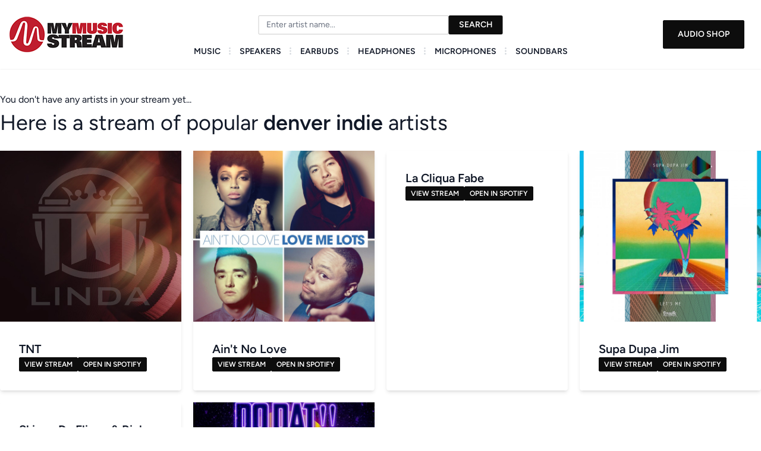

--- FILE ---
content_type: text/html; charset=UTF-8
request_url: https://mymusicstream.com/genre/denver-indie
body_size: 3882
content:
<!DOCTYPE html>
<html data-theme="lofi" class="scroll-padding-top: 5rem; scroll-behavior: smooth;" lang="en">
    <head>
        <!-- Google tag (gtag.js) -->
    <script async src="https://www.googletagmanager.com/gtag/js?id=G-1VG01QY9GZ"></script>
    <script>
        window.dataLayer = window.dataLayer || [];
        function gtag(){dataLayer.push(arguments);}
        gtag('js', new Date());
    
        gtag('config', 'G-1VG01QY9GZ');
    </script>
            <meta charset="utf-8">
        <meta name="viewport" content="width=device-width, initial-scale=1">
        <meta name="csrf-token" content="DzSG22pvKjMACeFs7DKI4LiG6H94GDuUtcmsE2pC">
        
        <title>MyMusicStream - Denver Indie Artists Music Stream</title>
<meta name="description" content="Listen to music from artists in the denver indie genre.">
<meta name="keywords" content="streaming music,, online radio, streaming music online">
<meta property="og:title" content="Denver Indie Artists Music Stream">
<meta property="og:description" content="Listen to music from artists in the denver indie genre.">

<meta name="twitter:title" content="Denver Indie Artists Music Stream">
<meta name="twitter:description" content="Listen to music from artists in the denver indie genre.">
<script type="application/ld+json">{"@context":"https://schema.org","@type":"WebPage","name":"Denver Indie Artists Music Stream","description":"Listen to music from artists in the denver indie genre."}</script>
            <link rel="alternate" hreflang="x-default" href="https://mymusicstream.com/genre/denver-indie" />
    <link rel="alternate" hreflang="en-us" href="https://mymusicstream.com/genre/denver-indie" />
    <link rel="alternate" hreflang="en-au" href="https://mymusicstream.com/au/genre/denver-indie" />
    <link rel="alternate" hreflang="en-ca" href="https://mymusicstream.com/ca/genre/denver-indie" />
    <link rel="alternate" hreflang="en-gb" href="https://mymusicstream.com/uk/genre/denver-indie" />
    <link rel="alternate" hreflang="en-nz" href="https://mymusicstream.com/nz/genre/denver-indie" />
   <!-- <link rel="alternate" hreflang="fr-FR" href="https://www.mymusicstream.com/fr/?locale=fr" />
    <link rel="alternate" hreflang="fr-CA" href="https://www.mymusicstream.com/ca/?locale=fr" />-->


        <!-- Fonts -->
        <link rel="preconnect" href="https://fonts.bunny.net">
        <link href="https://fonts.bunny.net/css?family=figtree:400,500,600&display=swap" rel="stylesheet" />

        <!-- Scripts -->
        <link rel="preload" as="style" href="https://mymusicstream.com/build/assets/app-7f52d4fa.css" /><link rel="modulepreload" href="https://mymusicstream.com/build/assets/app-1ca61c52.js" /><link rel="stylesheet" href="https://mymusicstream.com/build/assets/app-7f52d4fa.css" data-navigate-track="reload" /><script type="module" src="https://mymusicstream.com/build/assets/app-1ca61c52.js" data-navigate-track="reload"></script>    </head>
    <body>
        <div class="font-sans text-gray-900 antialiased">
            <nav class="sticky top-0 z-50 px-4 py-7  bg-white shadow-sm">
                <div class="container mx-auto flex justify-between items-center">
                <a class="text-3xl font-bold leading-none" href="/">
                    <img src="https://mymusicstream.com/img/mymusicstream-logo-header.png" />
                </a>
                <div class="lg:hidden">
                    <button class="navbar-burger flex items-center text-blue-600 p-3">
                        <svg class="block h-4 w-4 fill-current" viewBox="0 0 20 20" xmlns="http://www.w3.org/2000/svg">
                            <title>Mobile menu</title>
                            <path d="M0 3h20v2H0V3zm0 6h20v2H0V9zm0 6h20v2H0v-2z"></path>
                        </svg>
                    </button>
                </div>
                    <div class="hidden -mt-4 absolute top-1/2 left-1/2 transform -translate-y-1/2 -translate-x-1/2 lg:flex lg:mx-auto lg:flex lg:items-center lg:w-auto lg:space-x-2 uppercase">
                        <form action="https://mymusicstream.com/search" method="post">
                            <input type="hidden" name="_token" value="DzSG22pvKjMACeFs7DKI4LiG6H94GDuUtcmsE2pC" autocomplete="off">
                            <div class="min-w-full join">
                                <input type="text" name="query" placeholder="Enter artist name..." class="input input-bordered join-item input-sm w-80" />
                                <button class="btn btn-primary join-item min-h-8 h-8">Search</button>
                            </div>
                        </form>
                    </div>
                    
                    <ul class="hidden mt-7 absolute top-1/2 left-1/2 transform -translate-y-1/2 -translate-x-1/2 lg:flex lg:mx-auto lg:flex lg:items-center lg:w-auto lg:space-x-2 uppercase font-semibold">
                        <li><a class="text-sm hover:text-gray-500" href="https://mymusicstream.com">Music</a></li>
                        <li class="text-gray-300">
                            <svg xmlns="http://www.w3.org/2000/svg" fill="none" stroke="currentColor" class="w-4 h-4 current-fill" viewBox="0 0 24 24">
                                <path stroke-linecap="round" stroke-linejoin="round" stroke-width="2" d="M12 5v0m0 7v0m0 7v0m0-13a1 1 0 110-2 1 1 0 010 2zm0 7a1 1 0 110-2 1 1 0 010 2zm0 7a1 1 0 110-2 1 1 0 010 2z" />
                            </svg>
                        </li>
                        <li><a class="text-sm hover:text-gray-500" href="https://shop.mymusicstream.com/collections/speakers">Speakers</a></li>
                        <li class="text-gray-300">
                            <svg xmlns="http://www.w3.org/2000/svg" fill="none" stroke="currentColor" class="w-4 h-4 current-fill" viewBox="0 0 24 24">
                                <path stroke-linecap="round" stroke-linejoin="round" stroke-width="2" d="M12 5v0m0 7v0m0 7v0m0-13a1 1 0 110-2 1 1 0 010 2zm0 7a1 1 0 110-2 1 1 0 010 2zm0 7a1 1 0 110-2 1 1 0 010 2z" />
                            </svg>
                        </li>
                        <li><a class="text-sm hover:text-gray-500" href="https://shop.mymusicstream.com/collections/earbuds">Earbuds</a></li>
                        <li class="text-gray-300">
                            <svg xmlns="http://www.w3.org/2000/svg" fill="none" stroke="currentColor" class="w-4 h-4 current-fill" viewBox="0 0 24 24">
                                <path stroke-linecap="round" stroke-linejoin="round" stroke-width="2" d="M12 5v0m0 7v0m0 7v0m0-13a1 1 0 110-2 1 1 0 010 2zm0 7a1 1 0 110-2 1 1 0 010 2zm0 7a1 1 0 110-2 1 1 0 010 2z" />
                            </svg>
                        </li>
                        <li><a class="text-sm hover:text-gray-500" href="https://shop.mymusicstream.com/collections/headphones">Headphones</a></li>
                        <li class="text-gray-300">
                            <svg xmlns="http://www.w3.org/2000/svg" fill="none" stroke="currentColor" class="w-4 h-4 current-fill" viewBox="0 0 24 24">
                                <path stroke-linecap="round" stroke-linejoin="round" stroke-width="2" d="M12 5v0m0 7v0m0 7v0m0-13a1 1 0 110-2 1 1 0 010 2zm0 7a1 1 0 110-2 1 1 0 010 2zm0 7a1 1 0 110-2 1 1 0 010 2z" />
                            </svg>
                        </li>
                        <li><a class="text-sm hover:text-gray-500" href="https://shop.mymusicstream.com/collections/microphones">Microphones</a></li>
                        <li class="text-gray-300">
                            <svg xmlns="http://www.w3.org/2000/svg" fill="none" stroke="currentColor" class="w-4 h-4 current-fill" viewBox="0 0 24 24">
                                <path stroke-linecap="round" stroke-linejoin="round" stroke-width="2" d="M12 5v0m0 7v0m0 7v0m0-13a1 1 0 110-2 1 1 0 010 2zm0 7a1 1 0 110-2 1 1 0 010 2zm0 7a1 1 0 110-2 1 1 0 010 2z" />
                            </svg>
                        </li>
                        <li><a class="text-sm hover:text-gray-500" href="https://shop.mymusicstream.com/collections/soundbars">Soundbars</a></li>
                    </ul>
                    <a class="hidden lg:inline-block lg:ml-auto lg:mr-3 py-4 px-6 btn btn-primary transition duration-200" href="https://shop.mymusicstream.com">Audio Shop</a>
                    
                </div>
            </nav>
            <div class="navbar-menu relative z-50 hidden">
                <div class="navbar-backdrop fixed inset-0 bg-gray-800 opacity-25"></div>
                <nav class="fixed top-0 left-0 bottom-0 flex flex-col w-5/6 max-w-sm py-6 px-6 bg-white border-r overflow-y-auto">
                    <div class="flex items-center mb-8">
                        <a class="mr-auto text-3xl font-bold leading-none" href="/">
                            <img src="https://mymusicstream.com/img/mymusicstream-logo-header.png" />
                        </a>
                        <button class="navbar-close">
                            <svg class="h-6 w-6 cursor-pointer hover:text-gray-500" xmlns="http://www.w3.org/2000/svg" fill="none" viewBox="0 0 24 24" stroke="currentColor">
                                <path stroke-linecap="round" stroke-linejoin="round" stroke-width="2" d="M6 18L18 6M6 6l12 12"></path>
                            </svg>
                        </button>
                    </div>
                    <div>
                        <ul>
                            <li class="mb-5">
                                <div class="form-control h-7">
                                    <form action="https://mymusicstream.com/search" method="post">
                                        <input type="hidden" name="_token" value="DzSG22pvKjMACeFs7DKI4LiG6H94GDuUtcmsE2pC" autocomplete="off">
                                        <input type="text" name="query" placeholder="Search" class="input input-bordered md:w-auto" />
                                    </form>
                                </div>
                            </li>
                            <li class="mb-1">
                                <a class="block p-4 text-sm font-semibold hover:bg-blue-50 hover:text-blue-600 rounded" href="https://mymusicstream.com">Music</a>
                            </li>
                            <li class="mb-1">
                                <a class="block p-4 text-sm font-semibold hover:bg-blue-50 hover:text-blue-600 rounded" href="https://shop.mymusicstream.com/collections/speakers">Speakers</a>
                            </li>
                            <li class="mb-1">
                                <a class="block p-4 text-sm font-semibold hover:bg-blue-50 hover:text-blue-600 rounded" href="https://shop.mymusicstream.com/collections/earbuds">Earbuds</a>
                            </li>
                            <li class="mb-1">
                                <a class="block p-4 text-sm font-semibold hover:bg-blue-50 hover:text-blue-600 rounded" href="https://shop.mymusicstream.com/collections/headphones">Headphones</a>
                            </li>
                            <li class="mb-1">
                                <a class="block p-4 text-sm font-semibold hover:bg-blue-50 hover:text-blue-600 rounded" href="https://shop.mymusicstream.com/collections/microphones">Microphones</a>
                            </li>
                            <li class="mb-1">
                                <a class="block p-4 text-sm font-semibold hover:bg-blue-50 hover:text-blue-600 rounded" href="https://shop.mymusicstream.com/collections/soundbars">Soundbars</a>
                            </li>
                        </ul>
                    </div>
                    <div class="mt-auto">
                        <div class="pt-6">
                            <a class="btn btn-block btn-primary mb-3" href="https://mymusicstream.com/login">Sign in</a>
                            
                        </div>
                        
                    </div>
                </nav>
            </div>
            
            <div class="z-10">
                <div class="container mx-auto py-10 px-5 sm:px-0">
                    <div class="mb-5">
                <p>You don't have any artists in your stream yet...</p>
                <h1>Here is a stream of popular <strong><a href="/genre/denver-indie">denver indie</a></strong> artists</h1>
            </div>
                            <div class="grid grid-cols-1 md:grid-cols-2 lg:grid-cols-4 gap-5">
                                            <div class="card w-auto shadow-md">
        <a href="/tnt"><figure><img src="https://i.scdn.co/image/7e7cdd51abd3c3010ad067e55b6797b4199ad8ee" alt="TNT" class="w-full h-72 object-cover object-center"></figure></a>
        <div class="card-body">
        <h2 class="card-title">
            TNT
            
        </h2>
        <div class="card-actions">
            <a href="/tnt" class="btn btn-primary btn-xs" type="button">View Stream</a>
                            <a href="https://open.spotify.com/artist/3A5ZDD2A1YoZ7QpQ0srnvE" class="btn btn-primary btn-xs" type="button" target="_blank">Open in Spotify</a>
                    </div>
        <div class="card-footer">
                    </div>
    </div>
</div>                                            <div class="card w-auto shadow-md">
        <a href="/ain-t-no-love"><figure><img src="https://i.scdn.co/image/80a01eb9a8313bc4909d46f7b2306eecca449bfb" alt="Ain&#039;t No Love" class="w-full h-72 object-cover object-center"></figure></a>
        <div class="card-body">
        <h2 class="card-title">
            Ain&#039;t No Love
            
        </h2>
        <div class="card-actions">
            <a href="/ain-t-no-love" class="btn btn-primary btn-xs" type="button">View Stream</a>
                            <a href="https://open.spotify.com/artist/5ByQxGnkZixBK4xEcAW7Eh" class="btn btn-primary btn-xs" type="button" target="_blank">Open in Spotify</a>
                    </div>
        <div class="card-footer">
                    </div>
    </div>
</div>                                            <div class="card w-auto shadow-md">
        <div class="card-body">
        <h2 class="card-title">
            La Cliqua Fabe
            
        </h2>
        <div class="card-actions">
            <a href="/la-cliqua-fabe" class="btn btn-primary btn-xs" type="button">View Stream</a>
                            <a href="https://open.spotify.com/artist/0adB8YtRDBXhoQx3EKSKOr" class="btn btn-primary btn-xs" type="button" target="_blank">Open in Spotify</a>
                    </div>
        <div class="card-footer">
                    </div>
    </div>
</div>                                            <div class="card w-auto shadow-md">
        <a href="/supa-dupa-jim"><figure><img src="https://i.scdn.co/image/0343744eb9b4117740cc098d251e5793b8856edb" alt="Supa Dupa Jim" class="w-full h-72 object-cover object-center"></figure></a>
        <div class="card-body">
        <h2 class="card-title">
            Supa Dupa Jim
            
        </h2>
        <div class="card-actions">
            <a href="/supa-dupa-jim" class="btn btn-primary btn-xs" type="button">View Stream</a>
                            <a href="https://open.spotify.com/artist/0zKBvIuWnlmuo2DDfGmXhP" class="btn btn-primary btn-xs" type="button" target="_blank">Open in Spotify</a>
                    </div>
        <div class="card-footer">
                    </div>
    </div>
</div>                                            <div class="card w-auto shadow-md">
        <div class="card-body">
        <h2 class="card-title">
            Skippa Da Flippa &amp; Rich The Kid
            
        </h2>
        <div class="card-actions">
            <a href="/skippa-da-flippa-rich-the-kid" class="btn btn-primary btn-xs" type="button">View Stream</a>
                            <a href="https://open.spotify.com/artist/5JCweKHpaVlRkl9iCFBjBe" class="btn btn-primary btn-xs" type="button" target="_blank">Open in Spotify</a>
                    </div>
        <div class="card-footer">
                    </div>
    </div>
</div>                                            <div class="card w-auto shadow-md">
        <a href="/trap-baby-keem"><figure><img src="https://i.scdn.co/image/ab67616d0000b273f51e48c560590b0405c36235" alt="Trap Baby KEEM" class="w-full h-72 object-cover object-center"></figure></a>
        <div class="card-body">
        <h2 class="card-title">
            Trap Baby KEEM
            
        </h2>
        <div class="card-actions">
            <a href="/trap-baby-keem" class="btn btn-primary btn-xs" type="button">View Stream</a>
                            <a href="https://open.spotify.com/artist/6K5h4jJrDPqVg9YhQNxCCO" class="btn btn-primary btn-xs" type="button" target="_blank">Open in Spotify</a>
                    </div>
        <div class="card-footer">
                    </div>
    </div>
</div>                                    </div>
                <div class="my-5">
                    
                </div>
                        </div>
            </div>
        </div>

        <footer class="footer items-center p-4 bg-neutral text-neutral-content">
            <div class="items-center grid-flow-col">
                <p>Copyright © 2026 - All right reserved</p>
            </div>
            <div class="grid-flow-col gap-4 md:place-self-center md:justify-self-end">
                <a href="https://twitter.com/mymusicstream"><svg xmlns="http://www.w3.org/2000/svg" width="24" height="24" viewBox="0 0 24 24" class="fill-current"><path d="M24 4.557c-.883.392-1.832.656-2.828.775 1.017-.609 1.798-1.574 2.165-2.724-.951.564-2.005.974-3.127 1.195-.897-.957-2.178-1.555-3.594-1.555-3.179 0-5.515 2.966-4.797 6.045-4.091-.205-7.719-2.165-10.148-5.144-1.29 2.213-.669 5.108 1.523 6.574-.806-.026-1.566-.247-2.229-.616-.054 2.281 1.581 4.415 3.949 4.89-.693.188-1.452.232-2.224.084.626 1.956 2.444 3.379 4.6 3.419-2.07 1.623-4.678 2.348-7.29 2.04 2.179 1.397 4.768 2.212 7.548 2.212 9.142 0 14.307-7.721 13.995-14.646.962-.695 1.797-1.562 2.457-2.549z"></path></svg>
                </a>

                <a href="https://facebook.com/mymusicstream"><svg xmlns="http://www.w3.org/2000/svg" width="24" height="24" viewBox="0 0 24 24" class="fill-current"><path d="M9 8h-3v4h3v12h5v-12h3.642l.358-4h-4v-1.667c0-.955.192-1.333 1.115-1.333h2.885v-5h-3.808c-3.596 0-5.192 1.583-5.192 4.615v3.385z"></path></svg></a>
            </div>
        </footer>

        
        <script>
            // Burger menus
            document.addEventListener('DOMContentLoaded', function() {
                // open
                const burger = document.querySelectorAll('.navbar-burger');
                const menu = document.querySelectorAll('.navbar-menu');

                if (burger.length && menu.length) {
                    for (var i = 0; i < burger.length; i++) {
                        burger[i].addEventListener('click', function() {
                            for (var j = 0; j < menu.length; j++) {
                                menu[j].classList.toggle('hidden');
                            }
                        });
                    }
                }

                // close
                const close = document.querySelectorAll('.navbar-close');
                const backdrop = document.querySelectorAll('.navbar-backdrop');

                if (close.length) {
                    for (var i = 0; i < close.length; i++) {
                        close[i].addEventListener('click', function() {
                            for (var j = 0; j < menu.length; j++) {
                                menu[j].classList.toggle('hidden');
                            }
                        });
                    }
                }

                if (backdrop.length) {
                    for (var i = 0; i < backdrop.length; i++) {
                        backdrop[i].addEventListener('click', function() {
                            for (var j = 0; j < menu.length; j++) {
                                menu[j].classList.toggle('hidden');
                            }
                        });
                    }
                }
            });
        </script>
        
        <!--Start of Tawk.to Script-->
    
    <!--End of Tawk.to Script-->
        </body>
</html>


--- FILE ---
content_type: application/javascript; charset=utf-8
request_url: https://mymusicstream.com/build/assets/app-1ca61c52.js
body_size: 13997
content:
function Fe(e,t){return function(){return e.apply(t,arguments)}}const{toString:tt}=Object.prototype,{getPrototypeOf:le}=Object,K=(e=>t=>{const n=tt.call(t);return e[n]||(e[n]=n.slice(8,-1).toLowerCase())})(Object.create(null)),C=e=>(e=e.toLowerCase(),t=>K(t)===e),v=e=>t=>typeof t===e,{isArray:D}=Array,j=v("undefined");function nt(e){return e!==null&&!j(e)&&e.constructor!==null&&!j(e.constructor)&&A(e.constructor.isBuffer)&&e.constructor.isBuffer(e)}const Le=C("ArrayBuffer");function rt(e){let t;return typeof ArrayBuffer<"u"&&ArrayBuffer.isView?t=ArrayBuffer.isView(e):t=e&&e.buffer&&Le(e.buffer),t}const st=v("string"),A=v("function"),Be=v("number"),X=e=>e!==null&&typeof e=="object",ot=e=>e===!0||e===!1,I=e=>{if(K(e)!=="object")return!1;const t=le(e);return(t===null||t===Object.prototype||Object.getPrototypeOf(t)===null)&&!(Symbol.toStringTag in e)&&!(Symbol.iterator in e)},it=C("Date"),at=C("File"),ct=C("Blob"),ut=C("FileList"),lt=e=>X(e)&&A(e.pipe),ft=e=>{let t;return e&&(typeof FormData=="function"&&e instanceof FormData||A(e.append)&&((t=K(e))==="formdata"||t==="object"&&A(e.toString)&&e.toString()==="[object FormData]"))},dt=C("URLSearchParams"),[pt,ht,mt,yt]=["ReadableStream","Request","Response","Headers"].map(C),wt=e=>e.trim?e.trim():e.replace(/^[\s\uFEFF\xA0]+|[\s\uFEFF\xA0]+$/g,"");function q(e,t,{allOwnKeys:n=!1}={}){if(e===null||typeof e>"u")return;let r,s;if(typeof e!="object"&&(e=[e]),D(e))for(r=0,s=e.length;r<s;r++)t.call(null,e[r],r,e);else{const o=n?Object.getOwnPropertyNames(e):Object.keys(e),i=o.length;let c;for(r=0;r<i;r++)c=o[r],t.call(null,e[c],c,e)}}function De(e,t){t=t.toLowerCase();const n=Object.keys(e);let r=n.length,s;for(;r-- >0;)if(s=n[r],t===s.toLowerCase())return s;return null}const L=(()=>typeof globalThis<"u"?globalThis:typeof self<"u"?self:typeof window<"u"?window:global)(),Ue=e=>!j(e)&&e!==L;function se(){const{caseless:e}=Ue(this)&&this||{},t={},n=(r,s)=>{const o=e&&De(t,s)||s;I(t[o])&&I(r)?t[o]=se(t[o],r):I(r)?t[o]=se({},r):D(r)?t[o]=r.slice():t[o]=r};for(let r=0,s=arguments.length;r<s;r++)arguments[r]&&q(arguments[r],n);return t}const bt=(e,t,n,{allOwnKeys:r}={})=>(q(t,(s,o)=>{n&&A(s)?e[o]=Fe(s,n):e[o]=s},{allOwnKeys:r}),e),Et=e=>(e.charCodeAt(0)===65279&&(e=e.slice(1)),e),Rt=(e,t,n,r)=>{e.prototype=Object.create(t.prototype,r),e.prototype.constructor=e,Object.defineProperty(e,"super",{value:t.prototype}),n&&Object.assign(e.prototype,n)},gt=(e,t,n,r)=>{let s,o,i;const c={};if(t=t||{},e==null)return t;do{for(s=Object.getOwnPropertyNames(e),o=s.length;o-- >0;)i=s[o],(!r||r(i,e,t))&&!c[i]&&(t[i]=e[i],c[i]=!0);e=n!==!1&&le(e)}while(e&&(!n||n(e,t))&&e!==Object.prototype);return t},St=(e,t,n)=>{e=String(e),(n===void 0||n>e.length)&&(n=e.length),n-=t.length;const r=e.indexOf(t,n);return r!==-1&&r===n},Ot=e=>{if(!e)return null;if(D(e))return e;let t=e.length;if(!Be(t))return null;const n=new Array(t);for(;t-- >0;)n[t]=e[t];return n},Tt=(e=>t=>e&&t instanceof e)(typeof Uint8Array<"u"&&le(Uint8Array)),At=(e,t)=>{const r=(e&&e[Symbol.iterator]).call(e);let s;for(;(s=r.next())&&!s.done;){const o=s.value;t.call(e,o[0],o[1])}},xt=(e,t)=>{let n;const r=[];for(;(n=e.exec(t))!==null;)r.push(n);return r},Ct=C("HTMLFormElement"),Nt=e=>e.toLowerCase().replace(/[-_\s]([a-z\d])(\w*)/g,function(n,r,s){return r.toUpperCase()+s}),we=(({hasOwnProperty:e})=>(t,n)=>e.call(t,n))(Object.prototype),Pt=C("RegExp"),ke=(e,t)=>{const n=Object.getOwnPropertyDescriptors(e),r={};q(n,(s,o)=>{let i;(i=t(s,o,e))!==!1&&(r[o]=i||s)}),Object.defineProperties(e,r)},_t=e=>{ke(e,(t,n)=>{if(A(e)&&["arguments","caller","callee"].indexOf(n)!==-1)return!1;const r=e[n];if(A(r)){if(t.enumerable=!1,"writable"in t){t.writable=!1;return}t.set||(t.set=()=>{throw Error("Can not rewrite read-only method '"+n+"'")})}})},Ft=(e,t)=>{const n={},r=s=>{s.forEach(o=>{n[o]=!0})};return D(e)?r(e):r(String(e).split(t)),n},Lt=()=>{},Bt=(e,t)=>e!=null&&Number.isFinite(e=+e)?e:t,ee="abcdefghijklmnopqrstuvwxyz",be="0123456789",je={DIGIT:be,ALPHA:ee,ALPHA_DIGIT:ee+ee.toUpperCase()+be},Dt=(e=16,t=je.ALPHA_DIGIT)=>{let n="";const{length:r}=t;for(;e--;)n+=t[Math.random()*r|0];return n};function Ut(e){return!!(e&&A(e.append)&&e[Symbol.toStringTag]==="FormData"&&e[Symbol.iterator])}const kt=e=>{const t=new Array(10),n=(r,s)=>{if(X(r)){if(t.indexOf(r)>=0)return;if(!("toJSON"in r)){t[s]=r;const o=D(r)?[]:{};return q(r,(i,c)=>{const f=n(i,s+1);!j(f)&&(o[c]=f)}),t[s]=void 0,o}}return r};return n(e,0)},jt=C("AsyncFunction"),qt=e=>e&&(X(e)||A(e))&&A(e.then)&&A(e.catch),qe=((e,t)=>e?setImmediate:t?((n,r)=>(L.addEventListener("message",({source:s,data:o})=>{s===L&&o===n&&r.length&&r.shift()()},!1),s=>{r.push(s),L.postMessage(n,"*")}))(`axios@${Math.random()}`,[]):n=>setTimeout(n))(typeof setImmediate=="function",A(L.postMessage)),Ht=typeof queueMicrotask<"u"?queueMicrotask.bind(L):typeof process<"u"&&process.nextTick||qe,a={isArray:D,isArrayBuffer:Le,isBuffer:nt,isFormData:ft,isArrayBufferView:rt,isString:st,isNumber:Be,isBoolean:ot,isObject:X,isPlainObject:I,isReadableStream:pt,isRequest:ht,isResponse:mt,isHeaders:yt,isUndefined:j,isDate:it,isFile:at,isBlob:ct,isRegExp:Pt,isFunction:A,isStream:lt,isURLSearchParams:dt,isTypedArray:Tt,isFileList:ut,forEach:q,merge:se,extend:bt,trim:wt,stripBOM:Et,inherits:Rt,toFlatObject:gt,kindOf:K,kindOfTest:C,endsWith:St,toArray:Ot,forEachEntry:At,matchAll:xt,isHTMLForm:Ct,hasOwnProperty:we,hasOwnProp:we,reduceDescriptors:ke,freezeMethods:_t,toObjectSet:Ft,toCamelCase:Nt,noop:Lt,toFiniteNumber:Bt,findKey:De,global:L,isContextDefined:Ue,ALPHABET:je,generateString:Dt,isSpecCompliantForm:Ut,toJSONObject:kt,isAsyncFn:jt,isThenable:qt,setImmediate:qe,asap:Ht};function m(e,t,n,r,s){Error.call(this),Error.captureStackTrace?Error.captureStackTrace(this,this.constructor):this.stack=new Error().stack,this.message=e,this.name="AxiosError",t&&(this.code=t),n&&(this.config=n),r&&(this.request=r),s&&(this.response=s,this.status=s.status?s.status:null)}a.inherits(m,Error,{toJSON:function(){return{message:this.message,name:this.name,description:this.description,number:this.number,fileName:this.fileName,lineNumber:this.lineNumber,columnNumber:this.columnNumber,stack:this.stack,config:a.toJSONObject(this.config),code:this.code,status:this.status}}});const He=m.prototype,Ie={};["ERR_BAD_OPTION_VALUE","ERR_BAD_OPTION","ECONNABORTED","ETIMEDOUT","ERR_NETWORK","ERR_FR_TOO_MANY_REDIRECTS","ERR_DEPRECATED","ERR_BAD_RESPONSE","ERR_BAD_REQUEST","ERR_CANCELED","ERR_NOT_SUPPORT","ERR_INVALID_URL"].forEach(e=>{Ie[e]={value:e}});Object.defineProperties(m,Ie);Object.defineProperty(He,"isAxiosError",{value:!0});m.from=(e,t,n,r,s,o)=>{const i=Object.create(He);return a.toFlatObject(e,i,function(f){return f!==Error.prototype},c=>c!=="isAxiosError"),m.call(i,e.message,t,n,r,s),i.cause=e,i.name=e.name,o&&Object.assign(i,o),i};const It=null;function oe(e){return a.isPlainObject(e)||a.isArray(e)}function Me(e){return a.endsWith(e,"[]")?e.slice(0,-2):e}function Ee(e,t,n){return e?e.concat(t).map(function(s,o){return s=Me(s),!n&&o?"["+s+"]":s}).join(n?".":""):t}function Mt(e){return a.isArray(e)&&!e.some(oe)}const zt=a.toFlatObject(a,{},null,function(t){return/^is[A-Z]/.test(t)});function G(e,t,n){if(!a.isObject(e))throw new TypeError("target must be an object");t=t||new FormData,n=a.toFlatObject(n,{metaTokens:!0,dots:!1,indexes:!1},!1,function(y,h){return!a.isUndefined(h[y])});const r=n.metaTokens,s=n.visitor||l,o=n.dots,i=n.indexes,f=(n.Blob||typeof Blob<"u"&&Blob)&&a.isSpecCompliantForm(t);if(!a.isFunction(s))throw new TypeError("visitor must be a function");function u(p){if(p===null)return"";if(a.isDate(p))return p.toISOString();if(!f&&a.isBlob(p))throw new m("Blob is not supported. Use a Buffer instead.");return a.isArrayBuffer(p)||a.isTypedArray(p)?f&&typeof Blob=="function"?new Blob([p]):Buffer.from(p):p}function l(p,y,h){let b=p;if(p&&!h&&typeof p=="object"){if(a.endsWith(y,"{}"))y=r?y:y.slice(0,-2),p=JSON.stringify(p);else if(a.isArray(p)&&Mt(p)||(a.isFileList(p)||a.endsWith(y,"[]"))&&(b=a.toArray(p)))return y=Me(y),b.forEach(function(S,P){!(a.isUndefined(S)||S===null)&&t.append(i===!0?Ee([y],P,o):i===null?y:y+"[]",u(S))}),!1}return oe(p)?!0:(t.append(Ee(h,y,o),u(p)),!1)}const d=[],w=Object.assign(zt,{defaultVisitor:l,convertValue:u,isVisitable:oe});function R(p,y){if(!a.isUndefined(p)){if(d.indexOf(p)!==-1)throw Error("Circular reference detected in "+y.join("."));d.push(p),a.forEach(p,function(b,g){(!(a.isUndefined(b)||b===null)&&s.call(t,b,a.isString(g)?g.trim():g,y,w))===!0&&R(b,y?y.concat(g):[g])}),d.pop()}}if(!a.isObject(e))throw new TypeError("data must be an object");return R(e),t}function Re(e){const t={"!":"%21","'":"%27","(":"%28",")":"%29","~":"%7E","%20":"+","%00":"\0"};return encodeURIComponent(e).replace(/[!'()~]|%20|%00/g,function(r){return t[r]})}function fe(e,t){this._pairs=[],e&&G(e,this,t)}const ze=fe.prototype;ze.append=function(t,n){this._pairs.push([t,n])};ze.toString=function(t){const n=t?function(r){return t.call(this,r,Re)}:Re;return this._pairs.map(function(s){return n(s[0])+"="+n(s[1])},"").join("&")};function $t(e){return encodeURIComponent(e).replace(/%3A/gi,":").replace(/%24/g,"$").replace(/%2C/gi,",").replace(/%20/g,"+").replace(/%5B/gi,"[").replace(/%5D/gi,"]")}function $e(e,t,n){if(!t)return e;const r=n&&n.encode||$t;a.isFunction(n)&&(n={serialize:n});const s=n&&n.serialize;let o;if(s?o=s(t,n):o=a.isURLSearchParams(t)?t.toString():new fe(t,n).toString(r),o){const i=e.indexOf("#");i!==-1&&(e=e.slice(0,i)),e+=(e.indexOf("?")===-1?"?":"&")+o}return e}class Jt{constructor(){this.handlers=[]}use(t,n,r){return this.handlers.push({fulfilled:t,rejected:n,synchronous:r?r.synchronous:!1,runWhen:r?r.runWhen:null}),this.handlers.length-1}eject(t){this.handlers[t]&&(this.handlers[t]=null)}clear(){this.handlers&&(this.handlers=[])}forEach(t){a.forEach(this.handlers,function(r){r!==null&&t(r)})}}const ge=Jt,Je={silentJSONParsing:!0,forcedJSONParsing:!0,clarifyTimeoutError:!1},Vt=typeof URLSearchParams<"u"?URLSearchParams:fe,Wt=typeof FormData<"u"?FormData:null,Kt=typeof Blob<"u"?Blob:null,vt={isBrowser:!0,classes:{URLSearchParams:Vt,FormData:Wt,Blob:Kt},protocols:["http","https","file","blob","url","data"]},de=typeof window<"u"&&typeof document<"u",ie=typeof navigator=="object"&&navigator||void 0,Xt=de&&(!ie||["ReactNative","NativeScript","NS"].indexOf(ie.product)<0),Gt=(()=>typeof WorkerGlobalScope<"u"&&self instanceof WorkerGlobalScope&&typeof self.importScripts=="function")(),Qt=de&&window.location.href||"http://localhost",Zt=Object.freeze(Object.defineProperty({__proto__:null,hasBrowserEnv:de,hasStandardBrowserEnv:Xt,hasStandardBrowserWebWorkerEnv:Gt,navigator:ie,origin:Qt},Symbol.toStringTag,{value:"Module"})),O={...Zt,...vt};function Yt(e,t){return G(e,new O.classes.URLSearchParams,Object.assign({visitor:function(n,r,s,o){return O.isNode&&a.isBuffer(n)?(this.append(r,n.toString("base64")),!1):o.defaultVisitor.apply(this,arguments)}},t))}function en(e){return a.matchAll(/\w+|\[(\w*)]/g,e).map(t=>t[0]==="[]"?"":t[1]||t[0])}function tn(e){const t={},n=Object.keys(e);let r;const s=n.length;let o;for(r=0;r<s;r++)o=n[r],t[o]=e[o];return t}function Ve(e){function t(n,r,s,o){let i=n[o++];if(i==="__proto__")return!0;const c=Number.isFinite(+i),f=o>=n.length;return i=!i&&a.isArray(s)?s.length:i,f?(a.hasOwnProp(s,i)?s[i]=[s[i],r]:s[i]=r,!c):((!s[i]||!a.isObject(s[i]))&&(s[i]=[]),t(n,r,s[i],o)&&a.isArray(s[i])&&(s[i]=tn(s[i])),!c)}if(a.isFormData(e)&&a.isFunction(e.entries)){const n={};return a.forEachEntry(e,(r,s)=>{t(en(r),s,n,0)}),n}return null}function nn(e,t,n){if(a.isString(e))try{return(t||JSON.parse)(e),a.trim(e)}catch(r){if(r.name!=="SyntaxError")throw r}return(n||JSON.stringify)(e)}const pe={transitional:Je,adapter:["xhr","http","fetch"],transformRequest:[function(t,n){const r=n.getContentType()||"",s=r.indexOf("application/json")>-1,o=a.isObject(t);if(o&&a.isHTMLForm(t)&&(t=new FormData(t)),a.isFormData(t))return s?JSON.stringify(Ve(t)):t;if(a.isArrayBuffer(t)||a.isBuffer(t)||a.isStream(t)||a.isFile(t)||a.isBlob(t)||a.isReadableStream(t))return t;if(a.isArrayBufferView(t))return t.buffer;if(a.isURLSearchParams(t))return n.setContentType("application/x-www-form-urlencoded;charset=utf-8",!1),t.toString();let c;if(o){if(r.indexOf("application/x-www-form-urlencoded")>-1)return Yt(t,this.formSerializer).toString();if((c=a.isFileList(t))||r.indexOf("multipart/form-data")>-1){const f=this.env&&this.env.FormData;return G(c?{"files[]":t}:t,f&&new f,this.formSerializer)}}return o||s?(n.setContentType("application/json",!1),nn(t)):t}],transformResponse:[function(t){const n=this.transitional||pe.transitional,r=n&&n.forcedJSONParsing,s=this.responseType==="json";if(a.isResponse(t)||a.isReadableStream(t))return t;if(t&&a.isString(t)&&(r&&!this.responseType||s)){const i=!(n&&n.silentJSONParsing)&&s;try{return JSON.parse(t)}catch(c){if(i)throw c.name==="SyntaxError"?m.from(c,m.ERR_BAD_RESPONSE,this,null,this.response):c}}return t}],timeout:0,xsrfCookieName:"XSRF-TOKEN",xsrfHeaderName:"X-XSRF-TOKEN",maxContentLength:-1,maxBodyLength:-1,env:{FormData:O.classes.FormData,Blob:O.classes.Blob},validateStatus:function(t){return t>=200&&t<300},headers:{common:{Accept:"application/json, text/plain, */*","Content-Type":void 0}}};a.forEach(["delete","get","head","post","put","patch"],e=>{pe.headers[e]={}});const he=pe,rn=a.toObjectSet(["age","authorization","content-length","content-type","etag","expires","from","host","if-modified-since","if-unmodified-since","last-modified","location","max-forwards","proxy-authorization","referer","retry-after","user-agent"]),sn=e=>{const t={};let n,r,s;return e&&e.split(`
`).forEach(function(i){s=i.indexOf(":"),n=i.substring(0,s).trim().toLowerCase(),r=i.substring(s+1).trim(),!(!n||t[n]&&rn[n])&&(n==="set-cookie"?t[n]?t[n].push(r):t[n]=[r]:t[n]=t[n]?t[n]+", "+r:r)}),t},Se=Symbol("internals");function k(e){return e&&String(e).trim().toLowerCase()}function M(e){return e===!1||e==null?e:a.isArray(e)?e.map(M):String(e)}function on(e){const t=Object.create(null),n=/([^\s,;=]+)\s*(?:=\s*([^,;]+))?/g;let r;for(;r=n.exec(e);)t[r[1]]=r[2];return t}const an=e=>/^[-_a-zA-Z0-9^`|~,!#$%&'*+.]+$/.test(e.trim());function te(e,t,n,r,s){if(a.isFunction(r))return r.call(this,t,n);if(s&&(t=n),!!a.isString(t)){if(a.isString(r))return t.indexOf(r)!==-1;if(a.isRegExp(r))return r.test(t)}}function cn(e){return e.trim().toLowerCase().replace(/([a-z\d])(\w*)/g,(t,n,r)=>n.toUpperCase()+r)}function un(e,t){const n=a.toCamelCase(" "+t);["get","set","has"].forEach(r=>{Object.defineProperty(e,r+n,{value:function(s,o,i){return this[r].call(this,t,s,o,i)},configurable:!0})})}class Q{constructor(t){t&&this.set(t)}set(t,n,r){const s=this;function o(c,f,u){const l=k(f);if(!l)throw new Error("header name must be a non-empty string");const d=a.findKey(s,l);(!d||s[d]===void 0||u===!0||u===void 0&&s[d]!==!1)&&(s[d||f]=M(c))}const i=(c,f)=>a.forEach(c,(u,l)=>o(u,l,f));if(a.isPlainObject(t)||t instanceof this.constructor)i(t,n);else if(a.isString(t)&&(t=t.trim())&&!an(t))i(sn(t),n);else if(a.isHeaders(t))for(const[c,f]of t.entries())o(f,c,r);else t!=null&&o(n,t,r);return this}get(t,n){if(t=k(t),t){const r=a.findKey(this,t);if(r){const s=this[r];if(!n)return s;if(n===!0)return on(s);if(a.isFunction(n))return n.call(this,s,r);if(a.isRegExp(n))return n.exec(s);throw new TypeError("parser must be boolean|regexp|function")}}}has(t,n){if(t=k(t),t){const r=a.findKey(this,t);return!!(r&&this[r]!==void 0&&(!n||te(this,this[r],r,n)))}return!1}delete(t,n){const r=this;let s=!1;function o(i){if(i=k(i),i){const c=a.findKey(r,i);c&&(!n||te(r,r[c],c,n))&&(delete r[c],s=!0)}}return a.isArray(t)?t.forEach(o):o(t),s}clear(t){const n=Object.keys(this);let r=n.length,s=!1;for(;r--;){const o=n[r];(!t||te(this,this[o],o,t,!0))&&(delete this[o],s=!0)}return s}normalize(t){const n=this,r={};return a.forEach(this,(s,o)=>{const i=a.findKey(r,o);if(i){n[i]=M(s),delete n[o];return}const c=t?cn(o):String(o).trim();c!==o&&delete n[o],n[c]=M(s),r[c]=!0}),this}concat(...t){return this.constructor.concat(this,...t)}toJSON(t){const n=Object.create(null);return a.forEach(this,(r,s)=>{r!=null&&r!==!1&&(n[s]=t&&a.isArray(r)?r.join(", "):r)}),n}[Symbol.iterator](){return Object.entries(this.toJSON())[Symbol.iterator]()}toString(){return Object.entries(this.toJSON()).map(([t,n])=>t+": "+n).join(`
`)}get[Symbol.toStringTag](){return"AxiosHeaders"}static from(t){return t instanceof this?t:new this(t)}static concat(t,...n){const r=new this(t);return n.forEach(s=>r.set(s)),r}static accessor(t){const r=(this[Se]=this[Se]={accessors:{}}).accessors,s=this.prototype;function o(i){const c=k(i);r[c]||(un(s,i),r[c]=!0)}return a.isArray(t)?t.forEach(o):o(t),this}}Q.accessor(["Content-Type","Content-Length","Accept","Accept-Encoding","User-Agent","Authorization"]);a.reduceDescriptors(Q.prototype,({value:e},t)=>{let n=t[0].toUpperCase()+t.slice(1);return{get:()=>e,set(r){this[n]=r}}});a.freezeMethods(Q);const x=Q;function ne(e,t){const n=this||he,r=t||n,s=x.from(r.headers);let o=r.data;return a.forEach(e,function(c){o=c.call(n,o,s.normalize(),t?t.status:void 0)}),s.normalize(),o}function We(e){return!!(e&&e.__CANCEL__)}function U(e,t,n){m.call(this,e??"canceled",m.ERR_CANCELED,t,n),this.name="CanceledError"}a.inherits(U,m,{__CANCEL__:!0});function Ke(e,t,n){const r=n.config.validateStatus;!n.status||!r||r(n.status)?e(n):t(new m("Request failed with status code "+n.status,[m.ERR_BAD_REQUEST,m.ERR_BAD_RESPONSE][Math.floor(n.status/100)-4],n.config,n.request,n))}function ln(e){const t=/^([-+\w]{1,25})(:?\/\/|:)/.exec(e);return t&&t[1]||""}function fn(e,t){e=e||10;const n=new Array(e),r=new Array(e);let s=0,o=0,i;return t=t!==void 0?t:1e3,function(f){const u=Date.now(),l=r[o];i||(i=u),n[s]=f,r[s]=u;let d=o,w=0;for(;d!==s;)w+=n[d++],d=d%e;if(s=(s+1)%e,s===o&&(o=(o+1)%e),u-i<t)return;const R=l&&u-l;return R?Math.round(w*1e3/R):void 0}}function dn(e,t){let n=0,r=1e3/t,s,o;const i=(u,l=Date.now())=>{n=l,s=null,o&&(clearTimeout(o),o=null),e.apply(null,u)};return[(...u)=>{const l=Date.now(),d=l-n;d>=r?i(u,l):(s=u,o||(o=setTimeout(()=>{o=null,i(s)},r-d)))},()=>s&&i(s)]}const J=(e,t,n=3)=>{let r=0;const s=fn(50,250);return dn(o=>{const i=o.loaded,c=o.lengthComputable?o.total:void 0,f=i-r,u=s(f),l=i<=c;r=i;const d={loaded:i,total:c,progress:c?i/c:void 0,bytes:f,rate:u||void 0,estimated:u&&c&&l?(c-i)/u:void 0,event:o,lengthComputable:c!=null,[t?"download":"upload"]:!0};e(d)},n)},Oe=(e,t)=>{const n=e!=null;return[r=>t[0]({lengthComputable:n,total:e,loaded:r}),t[1]]},Te=e=>(...t)=>a.asap(()=>e(...t)),pn=O.hasStandardBrowserEnv?((e,t)=>n=>(n=new URL(n,O.origin),e.protocol===n.protocol&&e.host===n.host&&(t||e.port===n.port)))(new URL(O.origin),O.navigator&&/(msie|trident)/i.test(O.navigator.userAgent)):()=>!0,hn=O.hasStandardBrowserEnv?{write(e,t,n,r,s,o){const i=[e+"="+encodeURIComponent(t)];a.isNumber(n)&&i.push("expires="+new Date(n).toGMTString()),a.isString(r)&&i.push("path="+r),a.isString(s)&&i.push("domain="+s),o===!0&&i.push("secure"),document.cookie=i.join("; ")},read(e){const t=document.cookie.match(new RegExp("(^|;\\s*)("+e+")=([^;]*)"));return t?decodeURIComponent(t[3]):null},remove(e){this.write(e,"",Date.now()-864e5)}}:{write(){},read(){return null},remove(){}};function mn(e){return/^([a-z][a-z\d+\-.]*:)?\/\//i.test(e)}function yn(e,t){return t?e.replace(/\/?\/$/,"")+"/"+t.replace(/^\/+/,""):e}function ve(e,t){return e&&!mn(t)?yn(e,t):t}const Ae=e=>e instanceof x?{...e}:e;function B(e,t){t=t||{};const n={};function r(u,l,d,w){return a.isPlainObject(u)&&a.isPlainObject(l)?a.merge.call({caseless:w},u,l):a.isPlainObject(l)?a.merge({},l):a.isArray(l)?l.slice():l}function s(u,l,d,w){if(a.isUndefined(l)){if(!a.isUndefined(u))return r(void 0,u,d,w)}else return r(u,l,d,w)}function o(u,l){if(!a.isUndefined(l))return r(void 0,l)}function i(u,l){if(a.isUndefined(l)){if(!a.isUndefined(u))return r(void 0,u)}else return r(void 0,l)}function c(u,l,d){if(d in t)return r(u,l);if(d in e)return r(void 0,u)}const f={url:o,method:o,data:o,baseURL:i,transformRequest:i,transformResponse:i,paramsSerializer:i,timeout:i,timeoutMessage:i,withCredentials:i,withXSRFToken:i,adapter:i,responseType:i,xsrfCookieName:i,xsrfHeaderName:i,onUploadProgress:i,onDownloadProgress:i,decompress:i,maxContentLength:i,maxBodyLength:i,beforeRedirect:i,transport:i,httpAgent:i,httpsAgent:i,cancelToken:i,socketPath:i,responseEncoding:i,validateStatus:c,headers:(u,l,d)=>s(Ae(u),Ae(l),d,!0)};return a.forEach(Object.keys(Object.assign({},e,t)),function(l){const d=f[l]||s,w=d(e[l],t[l],l);a.isUndefined(w)&&d!==c||(n[l]=w)}),n}const Xe=e=>{const t=B({},e);let{data:n,withXSRFToken:r,xsrfHeaderName:s,xsrfCookieName:o,headers:i,auth:c}=t;t.headers=i=x.from(i),t.url=$e(ve(t.baseURL,t.url),e.params,e.paramsSerializer),c&&i.set("Authorization","Basic "+btoa((c.username||"")+":"+(c.password?unescape(encodeURIComponent(c.password)):"")));let f;if(a.isFormData(n)){if(O.hasStandardBrowserEnv||O.hasStandardBrowserWebWorkerEnv)i.setContentType(void 0);else if((f=i.getContentType())!==!1){const[u,...l]=f?f.split(";").map(d=>d.trim()).filter(Boolean):[];i.setContentType([u||"multipart/form-data",...l].join("; "))}}if(O.hasStandardBrowserEnv&&(r&&a.isFunction(r)&&(r=r(t)),r||r!==!1&&pn(t.url))){const u=s&&o&&hn.read(o);u&&i.set(s,u)}return t},wn=typeof XMLHttpRequest<"u",bn=wn&&function(e){return new Promise(function(n,r){const s=Xe(e);let o=s.data;const i=x.from(s.headers).normalize();let{responseType:c,onUploadProgress:f,onDownloadProgress:u}=s,l,d,w,R,p;function y(){R&&R(),p&&p(),s.cancelToken&&s.cancelToken.unsubscribe(l),s.signal&&s.signal.removeEventListener("abort",l)}let h=new XMLHttpRequest;h.open(s.method.toUpperCase(),s.url,!0),h.timeout=s.timeout;function b(){if(!h)return;const S=x.from("getAllResponseHeaders"in h&&h.getAllResponseHeaders()),T={data:!c||c==="text"||c==="json"?h.responseText:h.response,status:h.status,statusText:h.statusText,headers:S,config:e,request:h};Ke(function(F){n(F),y()},function(F){r(F),y()},T),h=null}"onloadend"in h?h.onloadend=b:h.onreadystatechange=function(){!h||h.readyState!==4||h.status===0&&!(h.responseURL&&h.responseURL.indexOf("file:")===0)||setTimeout(b)},h.onabort=function(){h&&(r(new m("Request aborted",m.ECONNABORTED,e,h)),h=null)},h.onerror=function(){r(new m("Network Error",m.ERR_NETWORK,e,h)),h=null},h.ontimeout=function(){let P=s.timeout?"timeout of "+s.timeout+"ms exceeded":"timeout exceeded";const T=s.transitional||Je;s.timeoutErrorMessage&&(P=s.timeoutErrorMessage),r(new m(P,T.clarifyTimeoutError?m.ETIMEDOUT:m.ECONNABORTED,e,h)),h=null},o===void 0&&i.setContentType(null),"setRequestHeader"in h&&a.forEach(i.toJSON(),function(P,T){h.setRequestHeader(T,P)}),a.isUndefined(s.withCredentials)||(h.withCredentials=!!s.withCredentials),c&&c!=="json"&&(h.responseType=s.responseType),u&&([w,p]=J(u,!0),h.addEventListener("progress",w)),f&&h.upload&&([d,R]=J(f),h.upload.addEventListener("progress",d),h.upload.addEventListener("loadend",R)),(s.cancelToken||s.signal)&&(l=S=>{h&&(r(!S||S.type?new U(null,e,h):S),h.abort(),h=null)},s.cancelToken&&s.cancelToken.subscribe(l),s.signal&&(s.signal.aborted?l():s.signal.addEventListener("abort",l)));const g=ln(s.url);if(g&&O.protocols.indexOf(g)===-1){r(new m("Unsupported protocol "+g+":",m.ERR_BAD_REQUEST,e));return}h.send(o||null)})},En=(e,t)=>{const{length:n}=e=e?e.filter(Boolean):[];if(t||n){let r=new AbortController,s;const o=function(u){if(!s){s=!0,c();const l=u instanceof Error?u:this.reason;r.abort(l instanceof m?l:new U(l instanceof Error?l.message:l))}};let i=t&&setTimeout(()=>{i=null,o(new m(`timeout ${t} of ms exceeded`,m.ETIMEDOUT))},t);const c=()=>{e&&(i&&clearTimeout(i),i=null,e.forEach(u=>{u.unsubscribe?u.unsubscribe(o):u.removeEventListener("abort",o)}),e=null)};e.forEach(u=>u.addEventListener("abort",o));const{signal:f}=r;return f.unsubscribe=()=>a.asap(c),f}},Rn=En,gn=function*(e,t){let n=e.byteLength;if(!t||n<t){yield e;return}let r=0,s;for(;r<n;)s=r+t,yield e.slice(r,s),r=s},Sn=async function*(e,t){for await(const n of On(e))yield*gn(n,t)},On=async function*(e){if(e[Symbol.asyncIterator]){yield*e;return}const t=e.getReader();try{for(;;){const{done:n,value:r}=await t.read();if(n)break;yield r}}finally{await t.cancel()}},xe=(e,t,n,r)=>{const s=Sn(e,t);let o=0,i,c=f=>{i||(i=!0,r&&r(f))};return new ReadableStream({async pull(f){try{const{done:u,value:l}=await s.next();if(u){c(),f.close();return}let d=l.byteLength;if(n){let w=o+=d;n(w)}f.enqueue(new Uint8Array(l))}catch(u){throw c(u),u}},cancel(f){return c(f),s.return()}},{highWaterMark:2})},Z=typeof fetch=="function"&&typeof Request=="function"&&typeof Response=="function",Ge=Z&&typeof ReadableStream=="function",Tn=Z&&(typeof TextEncoder=="function"?(e=>t=>e.encode(t))(new TextEncoder):async e=>new Uint8Array(await new Response(e).arrayBuffer())),Qe=(e,...t)=>{try{return!!e(...t)}catch{return!1}},An=Ge&&Qe(()=>{let e=!1;const t=new Request(O.origin,{body:new ReadableStream,method:"POST",get duplex(){return e=!0,"half"}}).headers.has("Content-Type");return e&&!t}),Ce=64*1024,ae=Ge&&Qe(()=>a.isReadableStream(new Response("").body)),V={stream:ae&&(e=>e.body)};Z&&(e=>{["text","arrayBuffer","blob","formData","stream"].forEach(t=>{!V[t]&&(V[t]=a.isFunction(e[t])?n=>n[t]():(n,r)=>{throw new m(`Response type '${t}' is not supported`,m.ERR_NOT_SUPPORT,r)})})})(new Response);const xn=async e=>{if(e==null)return 0;if(a.isBlob(e))return e.size;if(a.isSpecCompliantForm(e))return(await new Request(O.origin,{method:"POST",body:e}).arrayBuffer()).byteLength;if(a.isArrayBufferView(e)||a.isArrayBuffer(e))return e.byteLength;if(a.isURLSearchParams(e)&&(e=e+""),a.isString(e))return(await Tn(e)).byteLength},Cn=async(e,t)=>{const n=a.toFiniteNumber(e.getContentLength());return n??xn(t)},Nn=Z&&(async e=>{let{url:t,method:n,data:r,signal:s,cancelToken:o,timeout:i,onDownloadProgress:c,onUploadProgress:f,responseType:u,headers:l,withCredentials:d="same-origin",fetchOptions:w}=Xe(e);u=u?(u+"").toLowerCase():"text";let R=Rn([s,o&&o.toAbortSignal()],i),p;const y=R&&R.unsubscribe&&(()=>{R.unsubscribe()});let h;try{if(f&&An&&n!=="get"&&n!=="head"&&(h=await Cn(l,r))!==0){let T=new Request(t,{method:"POST",body:r,duplex:"half"}),_;if(a.isFormData(r)&&(_=T.headers.get("content-type"))&&l.setContentType(_),T.body){const[F,H]=Oe(h,J(Te(f)));r=xe(T.body,Ce,F,H)}}a.isString(d)||(d=d?"include":"omit");const b="credentials"in Request.prototype;p=new Request(t,{...w,signal:R,method:n.toUpperCase(),headers:l.normalize().toJSON(),body:r,duplex:"half",credentials:b?d:void 0});let g=await fetch(p);const S=ae&&(u==="stream"||u==="response");if(ae&&(c||S&&y)){const T={};["status","statusText","headers"].forEach(ye=>{T[ye]=g[ye]});const _=a.toFiniteNumber(g.headers.get("content-length")),[F,H]=c&&Oe(_,J(Te(c),!0))||[];g=new Response(xe(g.body,Ce,F,()=>{H&&H(),y&&y()}),T)}u=u||"text";let P=await V[a.findKey(V,u)||"text"](g,e);return!S&&y&&y(),await new Promise((T,_)=>{Ke(T,_,{data:P,headers:x.from(g.headers),status:g.status,statusText:g.statusText,config:e,request:p})})}catch(b){throw y&&y(),b&&b.name==="TypeError"&&/fetch/i.test(b.message)?Object.assign(new m("Network Error",m.ERR_NETWORK,e,p),{cause:b.cause||b}):m.from(b,b&&b.code,e,p)}}),ce={http:It,xhr:bn,fetch:Nn};a.forEach(ce,(e,t)=>{if(e){try{Object.defineProperty(e,"name",{value:t})}catch{}Object.defineProperty(e,"adapterName",{value:t})}});const Ne=e=>`- ${e}`,Pn=e=>a.isFunction(e)||e===null||e===!1,Ze={getAdapter:e=>{e=a.isArray(e)?e:[e];const{length:t}=e;let n,r;const s={};for(let o=0;o<t;o++){n=e[o];let i;if(r=n,!Pn(n)&&(r=ce[(i=String(n)).toLowerCase()],r===void 0))throw new m(`Unknown adapter '${i}'`);if(r)break;s[i||"#"+o]=r}if(!r){const o=Object.entries(s).map(([c,f])=>`adapter ${c} `+(f===!1?"is not supported by the environment":"is not available in the build"));let i=t?o.length>1?`since :
`+o.map(Ne).join(`
`):" "+Ne(o[0]):"as no adapter specified";throw new m("There is no suitable adapter to dispatch the request "+i,"ERR_NOT_SUPPORT")}return r},adapters:ce};function re(e){if(e.cancelToken&&e.cancelToken.throwIfRequested(),e.signal&&e.signal.aborted)throw new U(null,e)}function Pe(e){return re(e),e.headers=x.from(e.headers),e.data=ne.call(e,e.transformRequest),["post","put","patch"].indexOf(e.method)!==-1&&e.headers.setContentType("application/x-www-form-urlencoded",!1),Ze.getAdapter(e.adapter||he.adapter)(e).then(function(r){return re(e),r.data=ne.call(e,e.transformResponse,r),r.headers=x.from(r.headers),r},function(r){return We(r)||(re(e),r&&r.response&&(r.response.data=ne.call(e,e.transformResponse,r.response),r.response.headers=x.from(r.response.headers))),Promise.reject(r)})}const Ye="1.7.9",Y={};["object","boolean","number","function","string","symbol"].forEach((e,t)=>{Y[e]=function(r){return typeof r===e||"a"+(t<1?"n ":" ")+e}});const _e={};Y.transitional=function(t,n,r){function s(o,i){return"[Axios v"+Ye+"] Transitional option '"+o+"'"+i+(r?". "+r:"")}return(o,i,c)=>{if(t===!1)throw new m(s(i," has been removed"+(n?" in "+n:"")),m.ERR_DEPRECATED);return n&&!_e[i]&&(_e[i]=!0,console.warn(s(i," has been deprecated since v"+n+" and will be removed in the near future"))),t?t(o,i,c):!0}};Y.spelling=function(t){return(n,r)=>(console.warn(`${r} is likely a misspelling of ${t}`),!0)};function _n(e,t,n){if(typeof e!="object")throw new m("options must be an object",m.ERR_BAD_OPTION_VALUE);const r=Object.keys(e);let s=r.length;for(;s-- >0;){const o=r[s],i=t[o];if(i){const c=e[o],f=c===void 0||i(c,o,e);if(f!==!0)throw new m("option "+o+" must be "+f,m.ERR_BAD_OPTION_VALUE);continue}if(n!==!0)throw new m("Unknown option "+o,m.ERR_BAD_OPTION)}}const z={assertOptions:_n,validators:Y},N=z.validators;class W{constructor(t){this.defaults=t,this.interceptors={request:new ge,response:new ge}}async request(t,n){try{return await this._request(t,n)}catch(r){if(r instanceof Error){let s={};Error.captureStackTrace?Error.captureStackTrace(s):s=new Error;const o=s.stack?s.stack.replace(/^.+\n/,""):"";try{r.stack?o&&!String(r.stack).endsWith(o.replace(/^.+\n.+\n/,""))&&(r.stack+=`
`+o):r.stack=o}catch{}}throw r}}_request(t,n){typeof t=="string"?(n=n||{},n.url=t):n=t||{},n=B(this.defaults,n);const{transitional:r,paramsSerializer:s,headers:o}=n;r!==void 0&&z.assertOptions(r,{silentJSONParsing:N.transitional(N.boolean),forcedJSONParsing:N.transitional(N.boolean),clarifyTimeoutError:N.transitional(N.boolean)},!1),s!=null&&(a.isFunction(s)?n.paramsSerializer={serialize:s}:z.assertOptions(s,{encode:N.function,serialize:N.function},!0)),z.assertOptions(n,{baseUrl:N.spelling("baseURL"),withXsrfToken:N.spelling("withXSRFToken")},!0),n.method=(n.method||this.defaults.method||"get").toLowerCase();let i=o&&a.merge(o.common,o[n.method]);o&&a.forEach(["delete","get","head","post","put","patch","common"],p=>{delete o[p]}),n.headers=x.concat(i,o);const c=[];let f=!0;this.interceptors.request.forEach(function(y){typeof y.runWhen=="function"&&y.runWhen(n)===!1||(f=f&&y.synchronous,c.unshift(y.fulfilled,y.rejected))});const u=[];this.interceptors.response.forEach(function(y){u.push(y.fulfilled,y.rejected)});let l,d=0,w;if(!f){const p=[Pe.bind(this),void 0];for(p.unshift.apply(p,c),p.push.apply(p,u),w=p.length,l=Promise.resolve(n);d<w;)l=l.then(p[d++],p[d++]);return l}w=c.length;let R=n;for(d=0;d<w;){const p=c[d++],y=c[d++];try{R=p(R)}catch(h){y.call(this,h);break}}try{l=Pe.call(this,R)}catch(p){return Promise.reject(p)}for(d=0,w=u.length;d<w;)l=l.then(u[d++],u[d++]);return l}getUri(t){t=B(this.defaults,t);const n=ve(t.baseURL,t.url);return $e(n,t.params,t.paramsSerializer)}}a.forEach(["delete","get","head","options"],function(t){W.prototype[t]=function(n,r){return this.request(B(r||{},{method:t,url:n,data:(r||{}).data}))}});a.forEach(["post","put","patch"],function(t){function n(r){return function(o,i,c){return this.request(B(c||{},{method:t,headers:r?{"Content-Type":"multipart/form-data"}:{},url:o,data:i}))}}W.prototype[t]=n(),W.prototype[t+"Form"]=n(!0)});const $=W;class me{constructor(t){if(typeof t!="function")throw new TypeError("executor must be a function.");let n;this.promise=new Promise(function(o){n=o});const r=this;this.promise.then(s=>{if(!r._listeners)return;let o=r._listeners.length;for(;o-- >0;)r._listeners[o](s);r._listeners=null}),this.promise.then=s=>{let o;const i=new Promise(c=>{r.subscribe(c),o=c}).then(s);return i.cancel=function(){r.unsubscribe(o)},i},t(function(o,i,c){r.reason||(r.reason=new U(o,i,c),n(r.reason))})}throwIfRequested(){if(this.reason)throw this.reason}subscribe(t){if(this.reason){t(this.reason);return}this._listeners?this._listeners.push(t):this._listeners=[t]}unsubscribe(t){if(!this._listeners)return;const n=this._listeners.indexOf(t);n!==-1&&this._listeners.splice(n,1)}toAbortSignal(){const t=new AbortController,n=r=>{t.abort(r)};return this.subscribe(n),t.signal.unsubscribe=()=>this.unsubscribe(n),t.signal}static source(){let t;return{token:new me(function(s){t=s}),cancel:t}}}const Fn=me;function Ln(e){return function(n){return e.apply(null,n)}}function Bn(e){return a.isObject(e)&&e.isAxiosError===!0}const ue={Continue:100,SwitchingProtocols:101,Processing:102,EarlyHints:103,Ok:200,Created:201,Accepted:202,NonAuthoritativeInformation:203,NoContent:204,ResetContent:205,PartialContent:206,MultiStatus:207,AlreadyReported:208,ImUsed:226,MultipleChoices:300,MovedPermanently:301,Found:302,SeeOther:303,NotModified:304,UseProxy:305,Unused:306,TemporaryRedirect:307,PermanentRedirect:308,BadRequest:400,Unauthorized:401,PaymentRequired:402,Forbidden:403,NotFound:404,MethodNotAllowed:405,NotAcceptable:406,ProxyAuthenticationRequired:407,RequestTimeout:408,Conflict:409,Gone:410,LengthRequired:411,PreconditionFailed:412,PayloadTooLarge:413,UriTooLong:414,UnsupportedMediaType:415,RangeNotSatisfiable:416,ExpectationFailed:417,ImATeapot:418,MisdirectedRequest:421,UnprocessableEntity:422,Locked:423,FailedDependency:424,TooEarly:425,UpgradeRequired:426,PreconditionRequired:428,TooManyRequests:429,RequestHeaderFieldsTooLarge:431,UnavailableForLegalReasons:451,InternalServerError:500,NotImplemented:501,BadGateway:502,ServiceUnavailable:503,GatewayTimeout:504,HttpVersionNotSupported:505,VariantAlsoNegotiates:506,InsufficientStorage:507,LoopDetected:508,NotExtended:510,NetworkAuthenticationRequired:511};Object.entries(ue).forEach(([e,t])=>{ue[t]=e});const Dn=ue;function et(e){const t=new $(e),n=Fe($.prototype.request,t);return a.extend(n,$.prototype,t,{allOwnKeys:!0}),a.extend(n,t,null,{allOwnKeys:!0}),n.create=function(s){return et(B(e,s))},n}const E=et(he);E.Axios=$;E.CanceledError=U;E.CancelToken=Fn;E.isCancel=We;E.VERSION=Ye;E.toFormData=G;E.AxiosError=m;E.Cancel=E.CanceledError;E.all=function(t){return Promise.all(t)};E.spread=Ln;E.isAxiosError=Bn;E.mergeConfig=B;E.AxiosHeaders=x;E.formToJSON=e=>Ve(a.isHTMLForm(e)?new FormData(e):e);E.getAdapter=Ze.getAdapter;E.HttpStatusCode=Dn;E.default=E;const Un=E;window.axios=Un;window.axios.defaults.headers.common["X-Requested-With"]="XMLHttpRequest";
